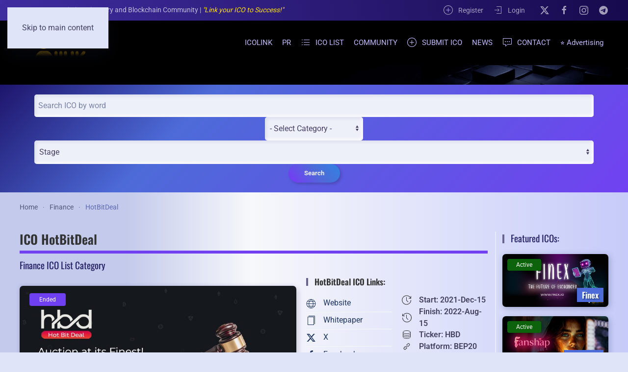

--- FILE ---
content_type: text/html; charset=utf-8
request_url: https://icolink.com/ico-hotbitdeal.html
body_size: 12688
content:
<!DOCTYPE html>
<html prefix="og: https://ogp.me/ns#" lang="en-gb" dir="ltr">
    <head>
        <meta name="viewport" content="width=device-width, initial-scale=1">
        <link rel="icon" href="/images/favicon.png" sizes="any">
                <link rel="apple-touch-icon" href="/images/apple-touch.png">
        <meta charset="utf-8" />
	<base href="https://icolink.com/ico-hotbitdeal.html" />
	<meta name="keywords" content="ico HotBitDeal, HotBitDeal ico, HotBitDeal, ico review, ico details, ICO rating, ico,  ICO video, ico team, ico advisors" />
	<meta name="robots" content="index,follow, max-snippet:-1, max-image-preview:large, max-video-preview:-1" />
	<meta name="msvalidate.01" content="C955B8051A1B04FFEED6301B5471AB83" />
	<meta name="google-site-verification" content="google08b9d11fa2685e93" />
	<meta name="twitter:card" content="summary_large_image" />
	<meta name="twitter:site" content="@ICOLINKcom" />
	<meta name="twitter:creator" content="@ICOLINKcom" />
	<meta name="twitter:url" content="https://icolink.com/ico-hotbitdeal.html" />
	<meta name="twitter:title" content="HotBitDeal ICO - Finance | ICOLINK" />
	<meta name="twitter:description" content="ICO ⭐ HotBitDeal is an Innovative platform of auction and bidding based on the smart contract for cryptocurrency. HotBitDeal will be the world&amp;#039;s first crypto auction platform, with the winner determined by a minimum and unique bid algorithm. HotBitDeal is a growing network of online crypto auctions" />
	<meta name="twitter:image" content="https://icolink.com/images/ICO-LIST/item/2/2893_ico-hotbitdeal_thb.jpg" />
	<meta name="description" content="ICO ⭐ HotBitDeal is an Innovative platform of auction and bidding based on the smart contract for cryptocurrency. HotBitDeal will be the world's first crypto auction platform, with the winner determined by a minimum and unique bid algorithm. HotBitDeal is a growing network of online crypto auctions" />
	
	<title>HotBitDeal ICO - Finance | ICOLINK</title>
	<link href="https://icolink.com/ico-hotbitdeal.html" rel="canonical" />
	<link href="/favicon.ico" rel="shortcut icon" type="image/vnd.microsoft.icon" />
	<link href="https://icolink.com/plugins/system/djclassifiedsyt/assets/css/style.css" rel="stylesheet" />
	<link href="/media/djextensions/magnific/magnific.css" rel="stylesheet" />
	<link href="/components/com_djclassifieds/themes/default/css/style.css" rel="stylesheet" />
	<link href="/components/com_djclassifieds/themes/default/css/responsive.css" rel="stylesheet" />
	<link href="/media/system/css/fields/calendar.css?12a7c6d977a872dc3f26b4842ad22b8b" rel="stylesheet" />
	<link href="/templates/yootheme/css/theme.102.css?1764999554" rel="stylesheet" />
	<script type="application/json" class="joomla-script-options new">{"csrf.token":"b000ea7fcfeced229031a8c5fc74bba2","system.paths":{"root":"","base":""},"joomla.jtext":{"JLIB_FORM_FIELD_INVALID":"Invalid field:&#160"}}</script>
	<script src="https://icolink.com/plugins/system/djclassifiedsyt/assets/js/script.js"></script>
	<script src="/media/jui/js/jquery.min.js?12a7c6d977a872dc3f26b4842ad22b8b"></script>
	<script src="/media/jui/js/jquery-noconflict.js?12a7c6d977a872dc3f26b4842ad22b8b"></script>
	<script src="/media/jui/js/jquery-migrate.min.js?12a7c6d977a872dc3f26b4842ad22b8b"></script>
	<script src="/components/com_djclassifieds/assets/js/script.js?12a7c6d977a872dc3f26b4842ad22b8b" defer></script>
	<script src="/media/djextensions/magnific/magnific.js"></script>
	<script src="/media/system/js/fields/calendar-locales/en.js?12a7c6d977a872dc3f26b4842ad22b8b"></script>
	<script src="/media/system/js/fields/calendar-locales/date/gregorian/date-helper.js?12a7c6d977a872dc3f26b4842ad22b8b"></script>
	<script src="/media/system/js/fields/calendar.js?12a7c6d977a872dc3f26b4842ad22b8b"></script>
	<script src="/media/jui/js/bootstrap.min.js?12a7c6d977a872dc3f26b4842ad22b8b"></script>
	<script src="/media/system/js/core.js?12a7c6d977a872dc3f26b4842ad22b8b"></script>
	<script src="/media/system/js/punycode.js?12a7c6d977a872dc3f26b4842ad22b8b"></script>
	<script src="/media/system/js/validate.js?12a7c6d977a872dc3f26b4842ad22b8b"></script>
	<script src="/plugins/system/yooessentials/modules/element/elements/social_sharing_item/assets/asset.js?2.4.6-0902.1318" defer></script>
	<script src="/templates/yootheme/packages/theme-analytics/app/analytics.min.js?4.5.28" defer></script>
	<script src="/templates/yootheme/vendor/assets/uikit/dist/js/uikit.min.js?4.5.28"></script>
	<script src="/templates/yootheme/vendor/assets/uikit/dist/js/uikit-icons-devstack.min.js?4.5.28"></script>
	<script src="/templates/yootheme/js/theme.js?4.5.28"></script>
	<script>
window.djRootUrl = 'https://icolink.com/';jQuery(function($){ initTooltips(); $("body").on("subform-row-add", initTooltips); function initTooltips (event, container) { container = container || document;$(container).find(".hasTooltip").tooltip({"html": true,"container": "body"});} });jQuery(function($){ $("#modal").modal({"backdrop": true,"keyboard": true,"show": false,"remote": ""}); });
	</script>
	<meta property="og:title" content="HotBitDeal" />
	<meta property="og:description" content="HotBitDeal is an Innovative platform of auction and bidding based on the smart contract for cryptocurrency. HotBitDeal will be the world's first crypto auction" />
	<meta property="og:url" content="https://icolink.com/ico-hotbitdeal.html" />
	<meta property="twitter:card" content="summary" />
	<meta property="twitter:title" content="HotBitDeal" />
	<meta property="twitter:description" content="HotBitDeal is an Innovative platform of auction and bidding based on the smart contract for cryptocurrency. HotBitDeal will be the world's first crypto auction" />
	<meta property="og:image" content="https://icolink.com/images/ICO-LIST/item/2/2893_ico-hotbitdeal_thb.jpg" />
	<meta property="twitter:image" content="https://icolink.com/images/ICO-LIST/item/2/2893_ico-hotbitdeal_thb.jpg" />
	<meta property="og:image:width" content="800" />
	<meta property="og:image:height" content="400" />
	<script data-preview="diff">UIkit.icon.add({"remixicon-logos--medium-fill":"<svg xmlns=\"http:\/\/www.w3.org\/2000\/svg\" viewBox=\"0 0 24 24\" width=\"20\" height=\"20\"><path fill=\"none\" d=\"M0 0h24v24H0z\"\/><path d=\"M4 3h16a1 1 0 011 1v16a1 1 0 01-1 1H4a1 1 0 01-1-1V4a1 1 0 011-1zm13.3 12.94c-.1-.05-.15-.2-.15-.301V8.006c0-.1.05-.25.15-.351l.955-1.105V6.5H14.84l-2.56 6.478L9.366 6.5H5.852v.05l.903 1.256c.201.2.251.502.251.753v5.523c.05.302 0 .653-.15.954L5.5 16.894v.05h3.616v-.05L7.76 15.087c-.15-.302-.201-.603-.15-.954V9.11c.05.1.1.1.15.301l3.414 7.633h.05L14.54 8.76c-.05.3-.05.652-.05.904v5.925c0 .15-.05.25-.15.351l-1.005.954v.05h4.921v-.05l-.954-.954z\"\/><\/svg>","remixicon-finance--bit-coin-fill":"<svg xmlns=\"http:\/\/www.w3.org\/2000\/svg\" viewBox=\"0 0 24 24\" width=\"20\" height=\"20\"><path fill=\"none\" d=\"M0 0h24v24H0z\"\/><path d=\"M12 22C6.477 22 2 17.523 2 12S6.477 2 12 2s10 4.477 10 10-4.477 10-10 10zm-1-6v2h2v-2h1a2.5 2.5 0 002-4 2.5 2.5 0 00-2-4h-1V6h-2v2H8v8h3zm-1-3h4a.5.5 0 110 1h-4v-1zm0-3h4a.5.5 0 110 1h-4v-1z\"\/><\/svg>"})</script>
	<script>UIkit.util.ready(function() {
        UIkit.util.$$('.nofollow a').forEach(function(el) {
                el.setAttribute('rel', 'nofollow');
        })
})
 UIkit.util.ready(function () {
      UIkit.sticky('.tm-toolbar');
      UIkit.sticky('.tm-header', {offset: 42}); // offset should equal the height of the toolbar
  });</script>
	<script data-preview="diff">UIkit.icon.add({"teenyicons-solid--telegram":"<svg fill=\"none\" xmlns=\"http:\/\/www.w3.org\/2000\/svg\" viewBox=\"0 0 15 15\" width=\"20\" height=\"20\"><path d=\"M14.993 1.582a.5.5 0 00-.661-.553l-14 5a.5.5 0 00-.056.918l4 2a.5.5 0 00.501-.031l3.32-2.214L6.11 9.188a.5.5 0 00.113.728l6 4a.5.5 0 00.77-.334l2-12z\" fill=\"#000\"\/><\/svg>"})</script>
	<meta property="fb:app_id" content="1779387489029541"/>
	<meta property="fb:admins" content="100022284668430"/>
	<meta property="og:title" content="HotBitDeal ICO - Finance | ICOLINK"/>
	<meta property="og:type" content="article"/>
	<meta property="og:url" content="https://icolink.com/ico-hotbitdeal.html"/>
	<meta property="og:site_name" content="ICOLINK"/>
	<meta property="og:description" content="ICO ⭐ HotBitDeal is an Innovative platform of auction and bidding based on the smart contract for cryptocurrency. HotBitDeal will be the world&#039;s first crypto auction platform, with the winner determined by a minimum and unique bid algorithm. HotBitDeal is a growing network of online crypto auctions"/>
	<meta property="og:image" content="https://icolink.com/images/ICO-LIST/item/2/2893_ico-hotbitdeal_thb.jpg"/>
	<script>window.yootheme ||= {}; var $theme = yootheme.theme = {"google_analytics":"G-8XZ67PNSM1","google_analytics_anonymize":"","i18n":{"close":{"label":"Close"},"totop":{"label":"Back to top"},"marker":{"label":"Open"},"navbarToggleIcon":{"label":"Open Menu"},"paginationPrevious":{"label":"Previous page"},"paginationNext":{"label":"Next Page"},"searchIcon":{"toggle":"Open Search","submit":"Submit Search"},"slider":{"next":"Next slide","previous":"Previous slide","slideX":"Slide %s","slideLabel":"%s of %s"},"slideshow":{"next":"Next slide","previous":"Previous slide","slideX":"Slide %s","slideLabel":"%s of %s"},"lightboxPanel":{"next":"Next slide","previous":"Previous slide","slideLabel":"%s of %s","close":"Close"}}};</script>
	<!-- Start: Google Structured Data -->
			<link rel="manifest" href="/manifest.json"> <script type="application/ld+json" data-type="gsd"> { "@context": "https://schema.org", "@type": "BreadcrumbList", "itemListElement": [ { "@type": "ListItem", "position": 1, "name": "ICOLINK", "item": "https://icolink.com/" }, { "@type": "ListItem", "position": 2, "name": "Finance", "item": "https://icolink.com/finance-ico-list.html" }, { "@type": "ListItem", "position": 3, "name": "HotBitDeal", "item": "https://icolink.com/ico-hotbitdeal.html" } ] } </script> <script type="application/ld+json" data-type="gsd"> { "@context": "https://schema.org", "@type": "Event", "name": "HotBitDeal", "image": "https://icolink.com/images/ICO-LIST/item/2/2893_ico-hotbitdeal.jpg", "description": "HotBitDeal is an Innovative platform of auction and bidding based on the smart contract for cryptocurrency. HotBitDeal will be the world&#039;s first ...", "url": "https://icolink.com/ico-hotbitdeal.html", "startDate": "2021-12-15T00:00:00+00:00", "endDate": "2022-08-15T00:00:00+00:00", "eventStatus": "https://schema.org/EventScheduled", "eventAttendanceMode": "https://schema.org/OfflineEventAttendanceMode", "offers": { "@type": "Offer", "url": "https://icolink.com/ico-hotbitdeal.html", "availability": "2026-03-18 08:52:32", "validFrom": "2021-12-15T00:00:00+00:00", "priceCurrency": "HBD", "inventoryLevel": { "@context": "https://schema.org", "@type": "QuantitativeValue", "unitText": "Tickets" } }, "location": { "@type": "Place", "name": "HotBitDeal" }, "performer": { "@type": "ICO", "name": "HotBitDeal" }, "organizer": { "@type": "BEP20", "name": "HotBitDeal" } } </script>
			<!-- End: Google Structured Data -->

    </head>
    <body class="">

        <div class="uk-hidden-visually uk-notification uk-notification-top-left uk-width-auto">
            <div class="uk-notification-message">
                <a href="#tm-main" class="uk-link-reset">Skip to main content</a>
            </div>
        </div>

        
        
        <div class="tm-page">

                        


<header class="tm-header-mobile uk-hidden@m tm-header-overlay" uk-inverse="target: .uk-navbar-container" uk-header>


    
        <div class="uk-navbar-container uk-navbar-transparent uk-position-relative uk-position-z-index-high">

            <div class="uk-container uk-container-expand">
                <nav class="uk-navbar" uk-navbar="{&quot;align&quot;:&quot;left&quot;,&quot;container&quot;:&quot;.tm-header-mobile&quot;,&quot;boundary&quot;:&quot;.tm-header-mobile .uk-navbar-container&quot;}">

                    
                                        <div class="uk-navbar-center">

                                                    <a href="https://icolink.com/" aria-label="Back to home" class="uk-logo uk-navbar-item">
    <img alt="ICO LINK LIST" loading="eager" width="70" height="35" style="aspect-ratio: 70 / 35" class="uk-object-cover" src="/images/logo-icolink-small.png"></a>
                        
                        
                    </div>
                    
                                        <div class="uk-navbar-right">

                        
                                                    <a uk-toggle href="#tm-dialog-mobile" class="uk-navbar-toggle">

        
        <div uk-navbar-toggle-icon></div>

        
    </a>
                        
                    </div>
                    
                </nav>
            </div>

        </div>

    



        <div id="tm-dialog-mobile" uk-offcanvas="container: true; overlay: true" mode="slide" flip>
        <div class="uk-offcanvas-bar uk-flex uk-flex-column">

                        <button class="uk-offcanvas-close uk-close-large" type="button" uk-close uk-toggle="cls: uk-close-large; mode: media; media: @s"></button>
            
                        <div class="uk-margin-auto-bottom">
                
<div class="uk-grid uk-child-width-1-1" uk-grid>    <div>
<div class="uk-panel" id="module-tm-4">

    
    <a href="https://icolink.com/" aria-label="Back to home" class="uk-logo">
    <img alt="ICO LINK LIST" loading="eager" width="70" height="35" style="aspect-ratio: 70 / 35" class="uk-object-cover" src="/images/logo-icolink-small.png"></a>
</div>
</div>    <div>
<div class="uk-panel" id="module-menu-dialog-mobile">

    
    
<ul class="uk-nav uk-nav-secondary">
    
	<li class="item-1559"><a href="/">ICOLINK</a></li>
	<li class="item-1408"><a href="/press-releases.html">PR</a></li>
	<li class="item-739 uk-parent"><a href="/ico-list.html"><span class="uk-margin-small-right" uk-icon="icon: list;"></span> ICO LIST</a>
	<ul class="uk-nav-sub">

		<li class="item-2220"><a href="/ico-list.html"><span class="uk-margin-small-right" uk-icon="icon: list;"></span> ICO LiSTING DIRECTORY</a></li>
		<li class="item-2155"><a href="/ico-list/upcoming-ico.html"><span class="uk-margin-small-right" uk-icon="icon: future;"></span> UPCOMING ICO</a></li>
		<li class="item-2157"><a href="/ico-list/ico-private-sales.html"><span class="uk-margin-small-right" uk-icon="icon: future;"></span> PRIVATE COIN SALES</a></li>
		<li class="item-2192"><a href="/ico-list/preico-list.html"><span class="uk-margin-small-right" uk-icon="icon: future;"></span> PRE-ICO</a></li>
		<li class="item-2156"><a href="/ico-list/ongoing-ico-list-1.html"><span class="uk-margin-small-right" uk-icon="icon: clock;"></span> ACTIVE ICO</a></li>
		<li class="item-1452"><a href="/ico-list/ended-ico.html"><span class="uk-margin-small-right" uk-icon="icon: ban;"></span> ENDED ICO</a></li>
		<li class="item-2293"><a href="/top-ongoing-and-upcoming-ico.html"><span class="uk-margin-small-right" uk-icon="icon: star;"></span> TOP Active and Upcoming ICOs</a></li>
		<li class="item-2191"><a href="/ico-list/top-10-ico-listing-websites.html"><span class="uk-margin-small-right" uk-icon="icon: star;"></span> TOP 10 ICO LISTING WEBSITES</a></li>
		<li class="item-2219"><a href="/ico-list/top-100-ico-marketing-agencies.html"><span class="uk-margin-small-right" uk-icon="icon: star;"></span> TOP ICO Marketing Agencies</a></li>
		<li class="item-2158"><a href="/ico-list/listing-sitemap.html"><span class="uk-margin-small-right" uk-icon="icon: album;"></span> Listing Sitemap</a></li></ul></li>
	<li class="item-695 uk-parent"><a href="/ico-community.html">COMMUNITY</a>
	<ul class="uk-nav-sub">

		<li class="item-2086"><a href="/ico-community/login.html" class="log-popup">Login</a></li>
		<li class="item-2087"><a href="/ico-community/register.html" class="reg-popup">Create an account</a></li>
		<li class="item-1056"><a href="/ico-community/terms-and-conditions-2.html">Terms and Conditions</a></li></ul></li>
	<li class="item-806"><a href="/submit-ico-free.html" class="custom-button-ms"><span class="uk-margin-small-right" uk-icon="icon: plus-circle;"></span> SUBMIT ICO</a></li>
	<li class="item-666"><a href="/ico-news.html" title="Crypto Currency NEWS">NEWS</a></li>
	<li class="item-464"><a href="/contact-us.html" class="pwebcontact764_toggler"><span class="uk-margin-small-right" uk-icon="icon: commenting;"></span> CONTACT</a></li>
	<li class="item-1661"><a href="/marketing-packages.html">⭐ Advertising</a></li></ul>

</div>
</div>    <div>
<div class="uk-panel" id="module-1308">

    
    <style class="uk-margin-remove-adjacent">#module-1308\#0 .uk-button-primary{box-shadow: rgb(255 255 255 / 2%) 4px 3px 15px, rgba(60,14,189,0.3) 5px 5px 15px; background-color: #6f40f1; color: #fff; border: 2px solid transparent; background-image: linear-gradient(51deg,#7141f1 50%,#4d6bd8 75%,#3183e2 100%);}#module-1308\#0 .uk-button-small{padding: 0 20px;}#module-1308\#1 .uk-button-primary{box-shadow: rgb(255 255 255 / 2%) 4px 3px 15px, rgba(60,14,189,0.3) 5px 5px 15px; background-color: #6f40f1; color: #fff; border: 2px solid transparent; background-image: linear-gradient(51deg,#7141f1 50%,#4d6bd8 75%,#3183e2 100%);}#module-1308\#1 .uk-button-small{padding: 0 10px;}</style><div class="uk-grid tm-grid-expand uk-child-width-1-1 uk-grid-margin">
<div class="uk-width-1-1">
    
        
            
            
            
                
                    
<div id="module-1308#0" class="uk-margin uk-text-center">
        <div class="uk-flex-middle uk-grid-small uk-child-width-auto uk-flex-center" uk-grid>    
    
                <div class="el-item">
        
        
<a class="el-content uk-button uk-button-primary uk-button-small uk-flex-inline uk-flex-center uk-flex-middle" title="Submit ICO" href="https://icolink.com/submit-ico-free.html" target="_blank">
        <span class="uk-margin-small-right" uk-icon="plus-circle"></span>    
        Submit ICO    
    
</a>


                </div>
        
    
                <div class="el-item">
        
        
<a class="el-content uk-button uk-button-primary uk-button-small uk-flex-inline uk-flex-center uk-flex-middle" title="Log-iN" href="https://icolink.com/ico-community/login.html" target="_blank">
        <span class="uk-margin-small-right" uk-icon="sign-in"></span>    
        Log-iN    
    
</a>


                </div>
        
    
                <div class="el-item">
        
        
<a class="el-content uk-button uk-button-text uk-button-small uk-flex-inline uk-flex-center uk-flex-middle" title="Register" href="https://icolink.com/ico-community/register.html">
        <span class="uk-margin-small-right" uk-icon="users"></span>    
        Register    
    
</a>


                </div>
        
    
        </div>    
</div>
<div class="uk-panel uk-margin uk-text-center">Follow Us:</div>
<div id="module-1308#1" class="uk-margin uk-text-center">
        <div class="uk-flex-middle uk-grid-small uk-child-width-auto uk-flex-center" uk-grid>    
    
                <div class="el-item">
        
        
<a class="el-content uk-button uk-button-primary uk-button-small" title="Twitter" href="https://twitter.com/ICOLINKcom" target="_blank">
        <span uk-icon="twitter"></span>    
    
    
</a>


                </div>
        
    
                <div class="el-item">
        
        
<a class="el-content uk-button uk-button-primary uk-button-small" title="Facebook" href="https://www.facebook.com/icolinkpage/" target="_blank">
        <span uk-icon="facebook"></span>    
    
    
</a>


                </div>
        
    
                <div class="el-item">
        
        
<a class="el-content uk-button uk-button-primary uk-button-small" title="Linkedin" href="https://www.linkedin.com/company/icolink/" target="_blank">
        <span uk-icon="linkedin"></span>    
    
    
</a>


                </div>
        
    
        </div>    
</div>

                
            
        
    
</div></div>
</div>
</div></div>
            </div>
            
            
        </div>
    </div>
    
    
    

</header>


<div class="tm-toolbar tm-toolbar-default uk-visible@m">
    <div class="uk-container uk-flex uk-flex-middle uk-container-large">

                <div>
            <div class="uk-grid-medium uk-child-width-auto uk-flex-middle" uk-grid="margin: uk-margin-small-top">

                                <div>
<div class="uk-panel" id="module-1217">

    
    
<div class="uk-margin-remove-last-child custom" >ICOLINK - ICO Listing Directory and Blockchain Community | <em style="color: #ffe10a;">"Link your ICO to Success!"</em></div>

</div>
</div>
                
                
            </div>
        </div>
        
                <div class="uk-margin-auto-left">
            <div class="uk-grid-medium uk-child-width-auto uk-flex-middle" uk-grid="margin: uk-margin-small-top">
                <div>
<div class="uk-panel" id="module-1389">

    
    <div class="uk-grid tm-grid-expand uk-child-width-1-1 uk-grid-margin">
<div class="uk-width-1-1">
    
        
            
            
            
                
                    
<div class="uk-panel">
    
    
<ul class="uk-subnav" uk-dropnav="{&quot;boundary&quot;:&quot;false&quot;,&quot;container&quot;:&quot;body&quot;}">
    
	<li class="item-3978"><a href="/ico-community/register.html"><span class="uk-margin-small-right" uk-icon="icon: plus-circle;"></span> Register</a></li>
	<li class="item-4051"><a href="/ico-community/login.html"><span class="uk-margin-small-right" uk-icon="icon: sign-in;"></span> Login</a></li></ul>

</div>
                
            
        
    
</div></div>
</div>
</div><div>
<div class="uk-panel" id="module-tm-5">

    
    <ul class="uk-grid uk-flex-inline uk-flex-middle uk-flex-nowrap">                    <li><a href="https://twitter.com/ICOLINKcom" class="uk-preserve-width uk-icon-link" rel="noreferrer" target="_blank" aria-label="X"><span uk-icon="icon: x; width: 20; height: 20;"></span></a></li>
                    <li><a href="https://www.facebook.com/icolinkpage/" class="uk-preserve-width uk-icon-link" rel="noreferrer" target="_blank" aria-label="Facebook"><span uk-icon="icon: facebook; width: 20; height: 20;"></span></a></li>
                    <li><a href="https://www.instagram.com/icolink_com/" class="uk-preserve-width uk-icon-link" rel="noreferrer" target="_blank" aria-label="Instagram"><span uk-icon="icon: instagram; width: 20; height: 20;"></span></a></li>
                    <li><a href="https://t.me/icolink" class="uk-preserve-width uk-icon-link" rel="noreferrer" target="_blank" aria-label="Telegram"><span uk-icon="icon: telegram; width: 20; height: 20;"></span></a></li>
            </ul>
</div>
</div>
            </div>
        </div>
        
    </div>
</div>

<header class="tm-header uk-visible@m">



    
        <div class="uk-navbar-container">

            <div class="uk-container">
                <nav class="uk-navbar" uk-navbar="{&quot;align&quot;:&quot;left&quot;,&quot;container&quot;:&quot;.tm-header&quot;,&quot;boundary&quot;:&quot;.tm-header .uk-navbar-container&quot;}">

                                        <div class="uk-navbar-left ">

                                                    <a href="https://icolink.com/" aria-label="Back to home" class="uk-logo uk-navbar-item">
    <img alt="ICO LINK LIST" loading="eager" width="140" height="70" style="aspect-ratio: 140 / 70" class="uk-object-cover" src="/images/ico-listing-logo.gif"><img class="uk-logo-inverse uk-object-cover" alt="ICO LINK LIST" loading="eager" width="140" height="70" style="aspect-ratio: 140 / 70" src="/images/ico-listing-logo.gif"></a>
                        
                        
                        
                    </div>
                    
                    
                                        <div class="uk-navbar-right">

                                                    
<ul class="uk-navbar-nav">
    
	<li class="item-1559"><a href="/">ICOLINK</a></li>
	<li class="item-1408"><a href="/press-releases.html">PR</a></li>
	<li class="item-739 uk-parent"><a href="/ico-list.html" class="uk-preserve-width"><span class="uk-margin-small-right" uk-icon="icon: list;"></span> ICO LIST</a>
	<div class="uk-drop uk-navbar-dropdown uk-navbar-dropdown-width-2" pos="bottom-center"><div class="uk-drop-grid uk-child-width-1-2" uk-grid><div><ul class="uk-nav uk-navbar-dropdown-nav">

		<li class="item-2220"><a href="/ico-list.html" class="uk-preserve-width"><span class="uk-margin-small-right" uk-icon="icon: list;"></span> ICO LiSTING DIRECTORY</a></li>
		<li class="item-2155"><a href="/ico-list/upcoming-ico.html" class="uk-preserve-width"><span class="uk-margin-small-right" uk-icon="icon: future;"></span> UPCOMING ICO</a></li>
		<li class="item-2157"><a href="/ico-list/ico-private-sales.html" class="uk-preserve-width"><span class="uk-margin-small-right" uk-icon="icon: future;"></span> PRIVATE COIN SALES</a></li>
		<li class="item-2192"><a href="/ico-list/preico-list.html" class="uk-preserve-width"><span class="uk-margin-small-right" uk-icon="icon: future;"></span> PRE-ICO</a></li>
		<li class="item-2156"><a href="/ico-list/ongoing-ico-list-1.html" class="uk-preserve-width"><span class="uk-margin-small-right" uk-icon="icon: clock;"></span> ACTIVE ICO</a></li></ul></div><div><ul class="uk-nav uk-navbar-dropdown-nav">

		<li class="item-1452"><a href="/ico-list/ended-ico.html" class="uk-preserve-width"><span class="uk-margin-small-right" uk-icon="icon: ban;"></span> ENDED ICO</a></li>
		<li class="item-2293"><a href="/top-ongoing-and-upcoming-ico.html" class="uk-preserve-width"><span class="uk-margin-small-right" uk-icon="icon: star;"></span> TOP Active and Upcoming ICOs</a></li>
		<li class="item-2191"><a href="/ico-list/top-10-ico-listing-websites.html" class="uk-preserve-width"><span class="uk-margin-small-right" uk-icon="icon: star;"></span> TOP 10 ICO LISTING WEBSITES</a></li>
		<li class="item-2219"><a href="/ico-list/top-100-ico-marketing-agencies.html" class="uk-preserve-width"><span class="uk-margin-small-right" uk-icon="icon: star;"></span> TOP ICO Marketing Agencies</a></li>
		<li class="item-2158"><a href="/ico-list/listing-sitemap.html" class="uk-preserve-width"><span class="uk-margin-small-right" uk-icon="icon: album;"></span> Listing Sitemap</a></li></ul></div></div></div></li>
	<li class="item-695 uk-parent"><a href="/ico-community.html">COMMUNITY</a>
	<div class="uk-drop uk-navbar-dropdown uk-navbar-dropdown-width-2" pos="bottom-center"><div class="uk-drop-grid uk-child-width-1-2" uk-grid><div><ul class="uk-nav uk-navbar-dropdown-nav">

		<li class="item-2086"><a href="/ico-community/login.html" class="log-popup">Login</a></li>
		<li class="item-2087"><a href="/ico-community/register.html" class="reg-popup">Create an account</a></li></ul></div><div><ul class="uk-nav uk-navbar-dropdown-nav">

		<li class="item-1056"><a href="/ico-community/terms-and-conditions-2.html">Terms and Conditions</a></li></ul></div></div></div></li>
	<li class="item-806"><a href="/submit-ico-free.html" class="custom-button-ms uk-preserve-width"><span class="uk-margin-small-right" uk-icon="icon: plus-circle;"></span> SUBMIT ICO</a></li>
	<li class="item-666"><a href="/ico-news.html" title="Crypto Currency NEWS">NEWS</a></li>
	<li class="item-464"><a href="/contact-us.html" class="pwebcontact764_toggler uk-preserve-width"><span class="uk-margin-small-right" uk-icon="icon: commenting;"></span> CONTACT</a></li>
	<li class="item-1661"><a href="/marketing-packages.html">⭐ Advertising</a></li></ul>

                        
                                                    
                        
                    </div>
                    
                </nav>
            </div>

        </div>

    






        <div id="tm-dialog" uk-offcanvas="container: true" mode="slide" flip>
        <div class="uk-offcanvas-bar uk-flex uk-flex-column">

            <button class="uk-offcanvas-close uk-close-large" type="button" uk-close uk-toggle="cls: uk-close-large; mode: media; media: @s"></button>

                        <div class="uk-margin-auto-bottom tm-height-expand">
                
<div class="uk-panel" id="module-tm-3">

    
    <a href="https://icolink.com/" aria-label="Back to home" class="uk-logo">
    <img alt="ICO LINK LIST" loading="eager" width="70" height="35" style="aspect-ratio: 70 / 35" class="uk-object-cover" src="/images/logo-icolink-small.png"></a>
</div>

            </div>
            
            
        </div>
    </div>
    
    
    


</header>

            
            
<div class="tm-top uk-section-secondary">

        <div data-src="/images/ico-link-list-bg-blue-right.jpg" data-srcset="/images/ico-link-list-bg-blue-right.jpg 1920w" data-sizes="(max-aspect-ratio: 1920/130) 1477vh" data-sources="[]" uk-img class="uk-background-norepeat uk-background-cover uk-background-center-center uk-background-image@m uk-section">
    
        
        
        
            
                
<div class="uk-panel uk-text-center" id="module-1145">

    
    <div class="bannergroup">


</div>

</div>

            
        
        </div>
    
</div>
<div id="module-1210" class="builder"><!-- Builder #module-1210 --><style class="uk-margin-remove-adjacent">background: #000;</style>
<div id="module-1210#0" class="uk-section-primary uk-preserve-color uk-section" uk-scrollspy="target: [uk-scrollspy-class]; cls: uk-animation-slide-right-medium; delay: false;">
    
        
        
        
            
                                <div class="uk-container uk-container-small">                
                    <div class="uk-grid tm-grid-expand uk-child-width-1-1 uk-grid-margin">
<div class="uk-width-1-1">
    
        
            
            
            
                
                    
<div class="uk-panel uk-margin-remove-vertical uk-text-center" uk-scrollspy-class>
    
    <div id="mod_djcf_search1220" class="dj_cf_search dj_cf_search_onerow">
	<form action="/ico-list.html" method="get" name="form_search1220" id="form_search1220">
		<input type="hidden" name="task" value="parsesearch" />
		<input type="hidden" name="mod_id" value="1220" />
				<input type="hidden" name="option" value="com_djclassifieds" />
					<input type="hidden" name="view" value="items" />
				<input type="hidden" name="se" value="1" />
		<input type="hidden" name="Itemid" value="739" />
		<input type="hidden" name="reset" />
		<div class="search_row1">
					<div class="search_word djcf_se_row"> 	
								<input type="text" id="input_search1220" size="12" name="search" class="uk-search-input" value="" placeholder="Search ICO by word" />
			</div>
											<div class="search_cats djcf_se_row">
		  
			<select aria-label="Category" class="inputbox" id="se1220_cat_0" name="se_cats[]" onchange="se1220_getFields(this.value);"><option value="">- Select Category -</option><option value="1">Art and Music</option><option value="5">Content Management</option><option value="3">Commerce and Advertising</option><option value="27">Commodities</option><option value="12">Compliance and Security</option><option value="28">Communications</option><option value="8">Data Analytics</option><option value="29">Data Storage</option><option value="33">Education</option><option value="10">Energy and Utilities</option><option value="22">Events and Entertainment</option><option value="15">Finance</option><option value="7">Gambling and Betting</option><option value="6">Governance</option><option value="13">Gaming and VR</option><option value="19">Healthcare</option><option value="17">Identity and Reputation</option><option value="20">Infrastructure</option><option value="18">Legal</option><option value="26">Machine Learning and AI</option><option value="9">Mining</option><option value="16">Payments</option><option value="24">Privacy and Security</option><option value="23">Real Estate</option><option value="21">Recruitment</option><option value="31">Smart Contracts</option><option value="4">Social Network</option><option value="2">Supply and Logistics</option><option value="14">Trading and Investing</option><option value="25">Transport</option><option value="30">Travel and Tourism</option><option value="34">Promotion Featured ICO</option></select>				<script>

					function se1220_new_cat(parent, a_parent, c_path)
					{
						document.getElementById('se1220_after_cat_'+parent).innerHTML = '<div style="text-align:center;"><img src="https://icolink.com/components/com_djclassifieds/assets/images/loading.gif" alt="..." /></div>';

						var ajax_data = {
							'option': 'com_djclassifieds',
							'view': 'item',
							'task': 'getCategorySelect',
							'cat_id': a_parent,
							'mod_id': 1220,
							'ord': 'ord'
						};

						jQuery.ajax({
							url: '/',
							type: 'post',
							data: ajax_data
						}).done(function (response, textStatus, jqXHR){
							if(textStatus == 'success'){	
								document.getElementById('se1220_after_cat_'+parent).innerHTML = response;
								document.getElementById('se1220_cat_'+parent).value = a_parent;
								if(c_path.length){
									var first_path = c_path[0].split(',');												
									c_path.shift();
									se1220_new_cat(first_path[0],first_path[1],c_path);												
								}
								jQuery(document).trigger('djclassifieds.loaded', {context: 'module.search', client: 'site', ajax_data: ajax_data});
							}
						});
					}			
					
				</script>

			</div>

		
					<script>
				function se1220_getFields(cat_id, group_id){}
			</script>
		
									<div class="search_type djcf_se_row">
					 				
					<select  aria-label="Type" name="se_type_id" class="uk-select" >
						<option value="">Stage</option>
						<option value="1">Upcoming</option>
<option value="2">Active</option>
<option value="5">Ended</option>
<option value="7">PreICO</option>
<option value="9">Private Sale</option>
					</select>
				</div>
												<div class="search_buttons">										
				<button type="submit" class="el-content uk-button uk-button-primary uk-flex-inline uk-flex-center uk-flex-middle">Search</button>		
							</div>
		</div>
		<div class="search_row2" style="display: none;">
			<div id="search1220_ex_fields" class="search_ex_fields"></div>
					</div>
			</form>

	<div style="clear:both"></div>
</div>

	<script>
		jQuery(function(){
										
						
		});
	</script>

	
	

<style>
	.search_ex_fields .djseform_field .field-calendar{
		display: inline-block;
	}
	.search_ex_fields .djseform_field .field-calendar input.djsecal{
		width: 75px;
	}
</style>
</div>
                
            
        
    
</div></div>
                                </div>                
            
        
    
</div></div>

            <main id="tm-main" >

                
                <div id="system-message-container" data-messages="[]">
</div>

                <!-- Builder #template-ZdG-DcFl --><style class="uk-margin-remove-adjacent">#template-ZdG-DcFl\#0 .bt_upcoming, #template-ZdG-DcFl\#0 .bt_active, #template-ZdG-DcFl\#0 .bt_preico, #template-ZdG-DcFl\#0 .bt_finished, #template-ZdG-DcFl\#0 .bt_private{border-radius: 4px; padding: 4px 20px; margin: 0; color: #fff; font-size: 12px; position: absolute; top: 15px; left: 20px;}#template-ZdG-DcFl\#0 .uk-box-shadow-large{box-shadow: -3px -3px 5px rgb(127 124 197 / 10%), 4px 4px 12px rgba(57, 65, 124, 0.2);}#template-ZdG-DcFl\#1 .uk-icon{color: #1e355f;}#template-ZdG-DcFl\#2 .uk-link, #template-ZdG-DcFl\#2 a{color: #1e355f; text-decoration: none; cursor: pointer;}#template-ZdG-DcFl\#3{font-size: 14px;}#template-ZdG-DcFl\#4 .uk-input, #template-ZdG-DcFl\#4 .uk-select, #template-ZdG-DcFl\#4 .uk-textarea, #template-ZdG-DcFl\#4 .uneditable-input:not([class*=uk-]), #template-ZdG-DcFl\#4 input[type=color]:not([class*=uk-]), #template-ZdG-DcFl\#4 input[type=date]:not([class*=uk-]), #template-ZdG-DcFl\#4 input[type=datetime-local]:not([class*=uk-]), #template-ZdG-DcFl\#4 input[type=datetime]:not([class*=uk-]), #template-ZdG-DcFl\#4 input[type=email]:not([class*=uk-]), #template-ZdG-DcFl\#4 input[type=month]:not([class*=uk-]), #template-ZdG-DcFl\#4 input[type=number]:not([class*=uk-]), #template-ZdG-DcFl\#4 input[type=password]:not([class*=uk-]), #template-ZdG-DcFl\#4 input[type=search]:not([class*=uk-]), #template-ZdG-DcFl\#4 input[type=tel]:not([class*=uk-]), #template-ZdG-DcFl\#4 input[type=text]:not([class*=uk-]), #template-ZdG-DcFl\#4 input[type=time]:not([class*=uk-]), #template-ZdG-DcFl\#4 input[type=url]:not([class*=uk-]), #template-ZdG-DcFl\#4 input[type=week]:not([class*=uk-]), #template-ZdG-DcFl\#4 select:not([class*=uk-]), #template-ZdG-DcFl\#4 textarea:not([class*=uk-]){max-width: 100%; width: 100%; border: 0 none; padding: 0 15px; background: #f1f3f9; color: #444164; transition: .2s ease-in-out; transition-property: color, background-color, border-color, box-shadow; border-radius: 7px; box-shadow: inset 3px 3px 6px rgba(57, 65, 124, .1), inset -3px -3px 6px #fff; min-height: 40px;}#template-ZdG-DcFl\#5 .uk-input, #template-ZdG-DcFl\#5 .uk-select, #template-ZdG-DcFl\#5 .uk-textarea, #template-ZdG-DcFl\#5 .uneditable-input:not([class*=uk-]), #template-ZdG-DcFl\#5 input[type=color]:not([class*=uk-]), #template-ZdG-DcFl\#5 input[type=date]:not([class*=uk-]), #template-ZdG-DcFl\#5 input[type=datetime-local]:not([class*=uk-]), #template-ZdG-DcFl\#5 input[type=datetime]:not([class*=uk-]), #template-ZdG-DcFl\#5 input[type=email]:not([class*=uk-]), #template-ZdG-DcFl\#5 input[type=month]:not([class*=uk-]), #template-ZdG-DcFl\#5 input[type=number]:not([class*=uk-]), #template-ZdG-DcFl\#5 input[type=password]:not([class*=uk-]), #template-ZdG-DcFl\#5 input[type=search]:not([class*=uk-]), #template-ZdG-DcFl\#5 input[type=tel]:not([class*=uk-]), #template-ZdG-DcFl\#5 input[type=text]:not([class*=uk-]), #template-ZdG-DcFl\#5 input[type=time]:not([class*=uk-]), #template-ZdG-DcFl\#5 input[type=url]:not([class*=uk-]), #template-ZdG-DcFl\#5 input[type=week]:not([class*=uk-]), #template-ZdG-DcFl\#5 select:not([class*=uk-]), #template-ZdG-DcFl\#5 textarea:not([class*=uk-]){max-width: 100%; width: 100%; border: 0 none; padding: 0 15px; background: #f1f3f9; color: #444164; transition: .2s ease-in-out; transition-property: color, background-color, border-color, box-shadow; border-radius: 7px; box-shadow: inset 3px 3px 6px rgba(57, 65, 124, .1), inset -3px -3px 6px #fff; min-height: 40px;}#template-ZdG-DcFl\#6 .uk-button, #template-ZdG-DcFl\#6 .btn{color: #fff; font-size: 13px; line-height: 30px; background: #7141f1;}#template-ZdG-DcFl\#6 .uk-card-default{background-color: #f1f3f9; color: #181818; padding: 5px 15px; border-radius: 5px; box-shadow: -3px -3px 5px rgb(191 190 223 / 10%), 4px 4px 12px rgb(118 125 181 / 20%);}#template-ZdG-DcFl\#7 img{width: 100%; height: auto; box-sizing: border-box; border-radius: 7px; box-shadow: 5px 5px 5px 0 rgba(27, 28, 76, .19);}#template-ZdG-DcFl\#8 .uk-button-text{padding: 0; line-height: 1.2; background: 0 0; color: #181818; position: relative; padding-right: 25px; border-radius: 0;}#template-ZdG-DcFl\#9 .uk-card-default{--uk-inverse: dark; background-color: #F1F3F9; color: #181818;}#template-ZdG-DcFl\#10 .bt_upcoming, #template-ZdG-DcFl\#10 .bt_active, #template-ZdG-DcFl\#10 .bt_preico, #template-ZdG-DcFl\#10 .bt_finished, #template-ZdG-DcFl\#10 .bt_private{border-radius: 4px; padding: 3px 18px; margin: 0; color: #fff; font-size: 12px; position: absolute; top: 10px; left: 10px;}#template-ZdG-DcFl\#10 .el-title{position: absolute; bottom: 10px; right: 10px; text-shadow: 2px 2px 2px #192e63b3; background-color: #4d6bd9; padding: 3px 10px; color: #fff; font-size: 17px;}#template-ZdG-DcFl\#11 .uk-heading-divider{padding-bottom: calc(5px + 0.1em); border-bottom: 6px solid #7141f1; box-shadow: none;}#template-ZdG-DcFl\#12 .bt_upcoming, #template-ZdG-DcFl\#12 .bt_active, #template-ZdG-DcFl\#12 .bt_preico, #template-ZdG-DcFl\#12 .bt_finished, #template-ZdG-DcFl\#12 .bt_private{border-radius: 4px; padding: 3px 18px; margin: 0; color: #fff; font-size: 12px; position: absolute; top: 10px; left: 10px;}#template-ZdG-DcFl\#12 .el-title{position: absolute; bottom: 10px; right: 10px; text-shadow: 2px 2px 2px #192e63b3; background-color: #4d6bd9; padding: 3px 10px; color: #fff; font-size: 17px;}#template-ZdG-DcFl\#12 .el-image{min-width: 100%;}#template-ZdG-DcFl\#13 .uk-card-default{background-color: #f1f3f9; color: #181818;}#template-ZdG-DcFl\#13 .p_special::after{content: url(/images/star-badge.png); padding: 3px 0 0 3px; position: absolute; border-radius: 9px 0 50px 0; top: -4px; left: -4px;}#template-ZdG-DcFl\#13 .p_bg{background: #fff; background-image: linear-gradient(180deg,#c3caeb 20%,#f7f8fb 40%,#c6cbf9 100%);}#template-ZdG-DcFl\#13 .p_bg .uk-text-meta{color: #222; font-weight: 400; font-size: 16px;}#template-ZdG-DcFl\#13 .p_border{border: 5px solid #7141f1; border-radius: 12px;}</style>
<div class="uk-section-muted uk-preserve-color uk-section">
    
        
        
        
            
                                <div class="uk-container uk-container-xlarge">                
                    <div class="uk-grid tm-grid-expand uk-child-width-1-1 uk-grid-margin">
<div class="uk-width-1-1">
    
        
            
            
            
                
                    

<nav aria-label="Breadcrumb">
    <ul class="uk-breadcrumb uk-margin-remove-bottom" vocab="https://schema.org/" typeof="BreadcrumbList">
    
            <li property="itemListElement" typeof="ListItem">            <a href="/" property="item" typeof="WebPage"><span property="name">Home</span></a>
            <meta property="position" content="1">
            </li>    
            <li property="itemListElement" typeof="ListItem">            <a href="/finance-ico-list.html" property="item" typeof="WebPage"><span property="name">Finance</span></a>
            <meta property="position" content="2">
            </li>    
            <li property="itemListElement" typeof="ListItem">            <span property="name" aria-current="page">HotBitDeal</span>            <meta property="position" content="3">
            </li>    
    </ul>
</nav>

                
            
        
    
</div></div>
                                </div>                
            
        
    
</div>
<div id="template-ZdG-DcFl#13" class="uk-section-muted uk-section" uk-scrollspy="target: [uk-scrollspy-class]; cls: uk-animation-fade; delay: 50;">
    
        
        
        
            
                                <div class="uk-container uk-container-xlarge">                
                    <div class="uk-grid tm-grid-expand uk-grid-small uk-grid-divider uk-margin" uk-grid>
<div class="uk-grid-item-match uk-flex-middle uk-width-4-5@m" id="template-ZdG-DcFl#11">
    
        
            
            
                        <div class="uk-panel uk-width-1-1">            
                
                    
<h1 class="uk-h2 uk-heading-divider uk-text-emphasis uk-margin-small uk-margin-remove-bottom" uk-scrollspy-class="uk-animation-slide-left-medium">        ICO HotBitDeal    </h1>
<div class="uk-h3 uk-margin-small" uk-scrollspy-class>        <a class="el-link uk-link-reset" href="/finance-ico-list.html">Finance ICO List Category</a>    </div><div class="uk-panel uk-margin uk-margin-remove-top"><div class="uk-grid tm-grid-expand uk-grid-margin" uk-grid>
<div class="uk-grid-item-match uk-width-1-1@s uk-width-3-5@m">
    
        
            
            
                        <div class="uk-panel uk-width-1-1">            
                
                    <div class="uk-panel uk-position-absolute uk-width-1-1" style="left: 10px; top: 20px;" uk-scrollspy-class><span class="type_label bt_finished">Ended</span></div>
<div id="template-ZdG-DcFl#0" class="uk-margin uk-width-xlarge uk-margin-auto">
    <div class="uk-child-width-1-1 uk-grid-match" uk-grid>        <div>
<div class="el-item uk-panel uk-margin-remove-first-child">
    
                <img src="https://icolink.com/images/ICO-LIST/item/2/2893_ico-hotbitdeal_thb.jpg" width="1200" height="600" class="el-image uk-border-rounded uk-box-shadow-large uk-object-cover" alt="ICO HotBitDeal image" loading="eager" style="aspect-ratio: 1200 / 600;">        
                    









    <div uk-grid>

        
        <div class="uk-width-auto">
            
            
            
                                                    <span class="type_label bt_finished">Ended</span>                    </div>
            </div>


    


        
        
    
</div></div>
        </div>

</div>
<div class="uk-panel uk-margin" uk-scrollspy-class><div class="uk-grid tm-grid-expand uk-grid-margin" uk-grid>
<div class="uk-width-1-3@m">
    
        
            
            
            
                
                    
<div class="uk-h5 uk-heading-bullet uk-font-primary" uk-scrollspy-class>        Share this ICO in Social Media:    </div>
                
            
        
    
</div>
<div class="uk-width-2-3@m">
    
        
            
            
            
                
                    
<div id="template-ZdG-DcFl#1" class="nofollow uk-margin-small uk-margin-remove-bottom" uk-scrollspy-class>    <ul class="uk-child-width-auto uk-grid-column-small uk-flex-inline uk-flex-middle" uk-grid>
            <li class="el-item">
<a class="el-link" href="https://x.com/intent/post?url=https%3A%2F%2Ficolink.com%2Fico-hotbitdeal.html&amp;text=" title="Twitter" rel="noreferrer" target="_blank"><span uk-icon="icon: x; width: 20; height: 20;"></span></a></li>
            <li class="el-item">
<a class="el-link" href="https://www.facebook.com/sharer/sharer.php?u=https%3A%2F%2Ficolink.com%2Fico-hotbitdeal.html" title="Facebook" rel="noreferrer" target="_blank"><span uk-icon="icon: facebook; width: 20; height: 20;"></span></a></li>
            <li class="el-item">
<a class="el-link" href="https://t.me/share/url?url=https%3A%2F%2Ficolink.com%2Fico-hotbitdeal.html&amp;text=" title="Telegram" rel="noreferrer" target="_blank"><span uk-icon="icon: telegram; width: 20; height: 20;"></span></a></li>
            <li class="el-item">
<a class="el-link" href="https://www.linkedin.com/sharing/share-offsite/?url=https%3A%2F%2Ficolink.com%2Fico-hotbitdeal.html" title="LinkedIn" rel="noreferrer" target="_blank"><span uk-icon="icon: linkedin; width: 20; height: 20;"></span></a></li>
            <li class="el-item">
<a class="el-link" href="https://api.whatsapp.com/send?text=https%3A%2F%2Ficolink.com%2Fico-hotbitdeal.html" title="WhatsApp" rel="noreferrer" target="_blank"><span uk-icon="icon: whatsapp; width: 20; height: 20;"></span></a></li>
            <li class="el-item">
<a class="el-link" href="http://pinterest.com/pin/create/button/?url=https%3A%2F%2Ficolink.com%2Fico-hotbitdeal.html" title="Pinterest" rel="noreferrer" target="_blank"><span uk-icon="icon: pinterest; width: 20; height: 20;"></span></a></li>
            <li class="el-item">
<a class="el-link" href="https://www.xing.com/spi/shares/new?url=https%3A%2F%2Ficolink.com%2Fico-hotbitdeal.html" title="Xing" aria-label="Xing" rel="noreferrer" target="_blank"><span uk-icon="icon: xing; width: 20; height: 20;"></span></a></li>
            <li class="el-item">
<a class="el-link" href="mailto:?subject=MOTORWATT%20MARKETPLACE" title="Mail" aria-label="Mail" rel="noreferrer"><span uk-icon="icon: mail; width: 20; height: 20;"></span></a></li>
    
    </ul></div>
                
            
        
    
</div></div></div>
                
                        </div>            
        
    
</div>
<div class="uk-grid-item-match uk-flex-middle uk-width-1-2@s uk-width-1-5@m" id="template-ZdG-DcFl#2">
    
        
            
            
                        <div class="uk-panel uk-width-1-1">            
                
                    
<h2 class="uk-h5 uk-heading-bullet uk-font-primary" uk-scrollspy-class>        HotBitDeal ICO Links:    </h2>
<ul class="uk-list uk-list-divider nofollow" uk-scrollspy-class>
    
    
                <li class="el-item">            
        <a href="http://hotbitdeal.com/" target="_blank" class="uk-link-toggle">    
        <div class="uk-grid uk-grid-small uk-child-width-expand uk-flex-nowrap uk-flex-middle">            <div class="uk-width-auto uk-link"><span class="el-image" uk-icon="icon: world;"></span></div>            <div>
                <div class="el-content uk-panel"><span class="uk-link uk-margin-remove-last-child">Website</span></div>            </div>
        </div>
        </a>    
        </li>                <li class="el-item">            
        <a href="http://hotbitdeal.com/images/whitepaper.pdf" target="_blank" class="uk-link-toggle">    
        <div class="uk-grid uk-grid-small uk-child-width-expand uk-flex-nowrap uk-flex-middle">            <div class="uk-width-auto uk-link"><span class="el-image" uk-icon="icon: copy;"></span></div>            <div>
                <div class="el-content uk-panel"><span class="uk-link uk-margin-remove-last-child">Whitepaper</span></div>            </div>
        </div>
        </a>    
        </li>                <li class="el-item">            
        <a href="https://twitter.com/dealhotbit" target="_blank" class="uk-link-toggle">    
        <div class="uk-grid uk-grid-small uk-child-width-expand uk-flex-nowrap uk-flex-middle">            <div class="uk-width-auto uk-link"><span class="el-image" uk-icon="icon: x;"></span></div>            <div>
                <div class="el-content uk-panel"><span class="uk-link uk-margin-remove-last-child">X</span></div>            </div>
        </div>
        </a>    
        </li>                <li class="el-item">            
        <a href="https://www.facebook.com/people/Hotbitdeal-Hbd/100054025295896/" target="_blank" class="uk-link-toggle">    
        <div class="uk-grid uk-grid-small uk-child-width-expand uk-flex-nowrap uk-flex-middle">            <div class="uk-width-auto uk-link"><span class="el-image" uk-icon="icon: facebook;"></span></div>            <div>
                <div class="el-content uk-panel"><span class="uk-link uk-margin-remove-last-child">Facebook</span></div>            </div>
        </div>
        </a>    
        </li>                <li class="el-item">            
        <a href="https://t.me/hotbitdeal" target="_blank" class="uk-link-toggle">    
        <div class="uk-grid uk-grid-small uk-child-width-expand uk-flex-nowrap uk-flex-middle">            <div class="uk-width-auto uk-link"><span class="el-image" uk-icon="icon: telegram;"></span></div>            <div>
                <div class="el-content uk-panel"><span class="uk-link uk-margin-remove-last-child">Telegram</span></div>            </div>
        </div>
        </a>    
        </li>                <li class="el-item">            
        <a href="https://medium.com/@hotbitdeal" target="_blank" class="uk-link-toggle">    
        <div class="uk-grid uk-grid-small uk-child-width-expand uk-flex-nowrap uk-flex-middle">            <div class="uk-width-auto uk-link"><span class="el-image" uk-icon="icon: remixicon-logos--medium-fill;"></span></div>            <div>
                <div class="el-content uk-panel"><span class="uk-link uk-margin-remove-last-child">Medium</span></div>            </div>
        </div>
        </a>    
        </li>                <li class="el-item">            
        <a href="https://www.youtube.com/channel/UC30k-22JPmK9PjEDzpN7V_g" target="_blank" class="uk-link-toggle">    
        <div class="uk-grid uk-grid-small uk-child-width-expand uk-flex-nowrap uk-flex-middle">            <div class="uk-width-auto uk-link"><span class="el-image" uk-icon="icon: youtube;"></span></div>            <div>
                <div class="el-content uk-panel"><span class="uk-link uk-margin-remove-last-child">Youtube</span></div>            </div>
        </div>
        </a>    
        </li>                <li class="el-item">            
        <a href="https://www.instagram.com/hotbitdeal/" target="_blank" class="uk-link-toggle">    
        <div class="uk-grid uk-grid-small uk-child-width-expand uk-flex-nowrap uk-flex-middle">            <div class="uk-width-auto uk-link"><span class="el-image" uk-icon="icon: instagram;"></span></div>            <div>
                <div class="el-content uk-panel"><span class="uk-link uk-margin-remove-last-child">Instagram</span></div>            </div>
        </div>
        </a>    
        </li>                <li class="el-item">            
        <a href="https://www.reddit.com/r/hotbitdeal/" target="_blank" class="uk-link-toggle">    
        <div class="uk-grid uk-grid-small uk-child-width-expand uk-flex-nowrap uk-flex-middle">            <div class="uk-width-auto uk-link"><span class="el-image" uk-icon="icon: reddit;"></span></div>            <div>
                <div class="el-content uk-panel"><span class="uk-link uk-margin-remove-last-child">Reddit</span></div>            </div>
        </div>
        </a>    
        </li>                <li class="el-item">            
        <a href="https://bitcointalk.org/index.php?action=profile;u=3422124;sa=forumProfile" target="_blank" class="uk-link-toggle">    
        <div class="uk-grid uk-grid-small uk-child-width-expand uk-flex-nowrap uk-flex-middle">            <div class="uk-width-auto uk-link"><span class="el-image" uk-icon="icon: remixicon-finance--bit-coin-fill;"></span></div>            <div>
                <div class="el-content uk-panel"><span class="uk-link uk-margin-remove-last-child">Bitcointalk</span></div>            </div>
        </div>
        </a>    
        </li>        
    
    
</ul>
                
                        </div>            
        
    
</div>
<div class="uk-grid-item-match uk-flex-middle uk-width-1-2@s uk-width-1-5@m" id="template-ZdG-DcFl#6">
    
        
            
            
                        <div class="uk-panel uk-width-1-1">            
                
                    
<ul class="uk-list uk-list-collapse nofollow uk-margin" uk-scrollspy-class>
    
    
                <li class="el-item">            
    
        <div class="uk-grid uk-grid-small uk-child-width-expand uk-flex-nowrap uk-flex-middle">            <div class="uk-width-auto"><span class="el-image uk-text-emphasis" uk-icon="icon: future; width: 20; height: 20;"></span></div>            <div>
                <div class="el-content uk-panel uk-text-bold">Start: 2021-Dec-15</div>            </div>
        </div>
    
        </li>                <li class="el-item">            
    
        <div class="uk-grid uk-grid-small uk-child-width-expand uk-flex-nowrap uk-flex-middle">            <div class="uk-width-auto"><span class="el-image uk-text-emphasis" uk-icon="icon: history; width: 20; height: 20;"></span></div>            <div>
                <div class="el-content uk-panel uk-text-bold">Finish: 2022-Aug-15</div>            </div>
        </div>
    
        </li>                <li class="el-item">            
    
        <div class="uk-grid uk-grid-small uk-child-width-expand uk-flex-nowrap uk-flex-middle">            <div class="uk-width-auto"><span class="el-image uk-text-emphasis" uk-icon="icon: database; width: 20; height: 20;"></span></div>            <div>
                <div class="el-content uk-panel uk-text-bold">Ticker: HBD</div>            </div>
        </div>
    
        </li>                <li class="el-item">            
    
        <div class="uk-grid uk-grid-small uk-child-width-expand uk-flex-nowrap uk-flex-middle">            <div class="uk-width-auto"><span class="el-image uk-text-emphasis" uk-icon="icon: link; width: 20; height: 20;"></span></div>            <div>
                <div class="el-content uk-panel uk-text-bold">Platform: BEP20</div>            </div>
        </div>
    
        </li>                <li class="el-item">            
    
        <div class="uk-grid uk-grid-small uk-child-width-expand uk-flex-nowrap uk-flex-middle">            <div class="uk-width-auto"><span class="el-image uk-text-emphasis" uk-icon="icon: bookmark; width: 20; height: 20;"></span></div>            <div>
                <div class="el-content uk-panel uk-text-bold">Offering Type: ICO</div>            </div>
        </div>
    
        </li>        
    
    
</ul>
<div class="uk-margin-small uk-margin-remove-top" id="template-ZdG-DcFl#3" uk-scrollspy-class>
    
    
        <span class="el-item"><span class="el-content uk-text-bold"><span class="el-image" uk-icon="icon: album;"></span> <span class="uk-text-middle uk-margin-remove-last-child">Listed: 15 December 2021</span></span></span>
    
    
</div>
<div class="djc-profile-box uk-child-width-expand uk-grid uk-grid-column-small nofollow uk-margin-small" id="template-ZdG-DcFl#4" uk-scrollspy-class>

<div>
    <div class="uk-margin-top">    <a class="el-title uk-h6 uk-font-primary" href="/my-menu/community-profile-2/hotbitdeal.html">Created by: HotBitDeal</a>    </div>
    
            Member from: 15 December 2021    
    
        <div style="clear: both;"></div>
</div>

</div>
                
                        </div>            
        
    
</div></div></div><div class="uk-panel uk-margin" uk-scrollspy-class><div id="template-ZdG-DcFl#9" class="uk-grid tm-grid-expand uk-grid-divider uk-grid-margin" uk-grid>
<div class="uk-width-2-3@s uk-width-2-3@m uk-width-2-3@l uk-width-2-3@xl">
    
        
            
            
            
                
                    
<div class="uk-card uk-card-default uk-card-large uk-card-body uk-margin-remove-first-child uk-margin" uk-scrollspy-class>
    
        
            
                
            
            
                                                
                
                    

        
                <h2 class="el-title uk-card-title uk-heading-line uk-text-emphasis uk-margin-top uk-margin-remove-bottom">                        <span>ICO HotBitDeal Description:</span>
                    </h2>        
        
    
        
        
                <div class="el-content uk-panel uk-margin-top"><p><strong>HotBitDeal is an Innovative platform of auction and bidding based on the smart contract for cryptocurrency. HotBitDeal will be the world's first crypto auction platform, with the winner determined by a minimum and unique bid algorithm. HotBitDeal is a growing network of online crypto auctions as measured by time-to-finality.</strong></p>
<p> </p>
<p>The interoperability integrated into the system enables cross-blockchain transfers of any data or asset, not just tokens. HBD data validity design allows chains to communicate with each other in a meaningful way, allowing arranged auctions to be fulfilled successfully. HotBitDeal dramatically extends the capabilities of digital auctions by enabling access to crypto-world data while sustaining the security and reliability of blockchain technology.</p>
<p> </p>
<p>HotBitDeal provides the one-click deployment for present auctions to get directly enrolled without any hassle, making it more viable for the users to start auction bids quickly.</p>
<p> </p>
<p>Auction at its Finest !!!!!..... A New Kind of Auction, New Kind of Money. HotBitDeal is an Innovative platform of auction and bidding based on the smart contract for cryptocurrency. HotBitDeal will be the world's first crypto auction platform, with the winner determined by a minimum and unique bid algorithm.</p></div>        
        
        

                
                
            
        
    
</div>
                
            
        
    
</div>
<div class="uk-width-1-3@s uk-width-1-3@m uk-width-1-3@l uk-width-1-3@xl">
    
        
            
            
            
                
                    <hr uk-scrollspy-class>
<div class="uk-panel nofollow uk-margin-small uk-text-center" id="template-ZdG-DcFl#7" uk-scrollspy-class>
    
    <div class="bannergroup">

	<div class="banneritem">
																																																																			<a
							href="/component/banners/click/77.html" target="_blank" rel="noopener noreferrer"
							title="MOTORWATT MARKETPLACE">
							<img
								src="https://icolink.com/images/banners/400x400/MOTORWATT-MARKETPLACE.jpg"
								alt="MOTORWATT MARKETPLACE"
								 width="400"								 height="400"							/>
						</a>
																<div class="clr"></div>
	</div>

</div>

</div>
<div id="template-ZdG-DcFl#8" class="uk-margin-remove-vertical uk-text-right" uk-scrollspy-class>
    
    
        
        
<a class="el-content uk-button uk-button-text uk-button-small uk-flex-inline uk-flex-center uk-flex-middle" title="Advertising" aria-label="Advertising" href="/marketing-packages.html">
        <span class="uk-margin-small-right" uk-icon="more"></span>    
        Advertising    
    
</a>


        
    
    
</div>

                
            
        
    
</div></div></div>
<h2 class="uk-h3 uk-heading-line uk-margin-large uk-margin-remove-bottom" uk-scrollspy-class>        <span>More ICOs You May be Interested:</span>
    </h2>
<div id="template-ZdG-DcFl#10" class="uk-margin">
    <div class="uk-child-width-1-1 uk-child-width-1-3@s uk-child-width-1-3@m uk-grid-match" uk-grid>        <div>
<div class="el-item uk-card uk-card-default uk-margin-remove-first-child" uk-scrollspy-class>
    
                <a href="/ico-marketfi.html" target="_blank"><div class="uk-inline-clip uk-transition-toggle uk-border-rounded"><img src="https://icolink.com/images/ICO-LIST/item/4/4751_ico-marketfi_thb.jpg" width="1000" height="500" class="el-image uk-transition-scale-up uk-transition-opaque uk-object-cover" alt="ICO MarketFi in the List" loading="lazy" style="aspect-ratio: 1000 / 500;"></div></a>        
                    


    <h3 class="el-title uk-text-meta uk-margin-top uk-margin-remove-bottom">            MarketFi    
        </h3>






    <div uk-grid>

        
        <div class="uk-width-auto">
            
            
            
                                                    <span class="type_label bt_active">Active</span>                    </div>
            </div>


    


        
        
    
</div></div>
        <div>
<div class="el-item uk-card uk-card-default uk-margin-remove-first-child" uk-scrollspy-class>
    
                <a href="/ico-cyberpepe.html" target="_blank"><div class="uk-inline-clip uk-transition-toggle uk-border-rounded"><img src="https://icolink.com/images/ICO-LIST/item/4/4865_ico-cyberpepe_thb.jpg" width="1000" height="500" class="el-image uk-transition-scale-up uk-transition-opaque uk-object-cover" alt="ICO CYBERPEPE in the List" loading="lazy" style="aspect-ratio: 1000 / 500;"></div></a>        
                    


    <h3 class="el-title uk-text-meta uk-margin-top uk-margin-remove-bottom">            CYBERPEPE    
        </h3>






    <div uk-grid>

        
        <div class="uk-width-auto">
            
            
            
                                                    <span class="type_label bt_active">Active</span>                    </div>
            </div>


    


        
        
    
</div></div>
        <div>
<div class="el-item uk-card uk-card-default uk-margin-remove-first-child" uk-scrollspy-class>
    
                <a href="/ico-bakedpizza.html" target="_blank"><div class="uk-inline-clip uk-transition-toggle uk-border-rounded"><img src="https://icolink.com/images/ICO-LIST/item/3/3985_ico-bakedpizza_thb.jpg" width="1000" height="500" class="el-image uk-transition-scale-up uk-transition-opaque uk-object-cover" alt="ICO BakedPizza in the List" loading="lazy" style="aspect-ratio: 1000 / 500;"></div></a>        
                    


    <h3 class="el-title uk-text-meta uk-margin-top uk-margin-remove-bottom">            BakedPizza    
        </h3>






    <div uk-grid>

        
        <div class="uk-width-auto">
            
            
            
                                                    <span class="type_label bt_active">Active</span>                    </div>
            </div>


    


        
        
    
</div></div>
        </div>

</div>

                
                        </div>            
        
    
</div>
<div class="uk-width-1-5@m">
    
        
            
            
            
                
                    
<h3 class="uk-heading-bullet" uk-scrollspy-class>        Featured ICOs:    </h3>
<div id="template-ZdG-DcFl#12" class="uk-margin">
    <div class="uk-child-width-1-1 uk-grid-match" uk-grid>        <div>
<div class="el-item uk-card uk-card-default uk-margin-remove-first-child" uk-scrollspy-class>
    
                <a href="/ico-finex.html" target="_blank"><div class="uk-inline-clip uk-transition-toggle uk-border-rounded"><img src="https://icolink.com/images/ICO-LIST/item/4/4973_800x400_thb.jpg" width="1200" height="600" class="el-image uk-transition-scale-up uk-transition-opaque uk-object-cover" alt="ICO Finex in the List" loading="lazy" style="aspect-ratio: 1200 / 600;"></div></a>        
                    


    <h3 class="el-title uk-text-meta uk-font-primary uk-margin-top uk-margin-remove-bottom">            Finex    
        </h3>






    <div uk-grid>

        
        <div class="uk-width-auto">
            
            
            
                                                    <span class="type_label bt_active">Active</span>                    </div>
            </div>


    


        
        
    
</div></div>
        <div>
<div class="el-item uk-card uk-card-default uk-margin-remove-first-child" uk-scrollspy-class>
    
                <a href="/ico-fanshap.html" target="_blank"><div class="uk-inline-clip uk-transition-toggle uk-border-rounded"><img src="https://icolink.com/images/ICO-LIST/item/4/4996_ico-fanshap_thb.jpg" width="1200" height="600" class="el-image uk-transition-scale-up uk-transition-opaque uk-object-cover" alt="ICO FANSHAP in the List" loading="lazy" style="aspect-ratio: 1200 / 600;"></div></a>        
                    


    <h3 class="el-title uk-text-meta uk-font-primary uk-margin-top uk-margin-remove-bottom">            FANSHAP    
        </h3>






    <div uk-grid>

        
        <div class="uk-width-auto">
            
            
            
                                                    <span class="type_label bt_active">Active</span>                    </div>
            </div>


    


        
        
    
</div></div>
        <div>
<div class="el-item uk-card uk-card-default uk-margin-remove-first-child" uk-scrollspy-class>
    
                <a href="/ico-listing-promotion.html" target="_blank"><div class="uk-inline-clip uk-transition-toggle uk-border-rounded"><img src="https://icolink.com/images/ICO-LIST/item/0/2_ico-promotions_thb.jpg" width="1200" height="600" class="el-image uk-transition-scale-up uk-transition-opaque uk-object-cover" alt="ICO Promotion &quot;Featured&quot; in the List" loading="lazy" style="aspect-ratio: 1200 / 600;"></div></a>        
                    


    <h3 class="el-title uk-text-meta uk-font-primary uk-margin-top uk-margin-remove-bottom">            Promotion "Featured"    
        </h3>






    <div uk-grid>

        
        <div class="uk-width-auto">
            
            
            
                                            </div>
            </div>


    


        
        
    
</div></div>
        <div>
<div class="el-item uk-card uk-card-default uk-margin-remove-first-child" uk-scrollspy-class>
    
                <a href="/list-ico-promote.html" target="_blank"><div class="uk-inline-clip uk-transition-toggle uk-border-rounded"><img src="https://icolink.com/images/ICO-LIST/item/0/3_ico-promotions_thb.jpg" width="1200" height="600" class="el-image uk-transition-scale-up uk-transition-opaque uk-object-cover" alt="ICO Promotion &quot;Featured&quot; in the List" loading="lazy" style="aspect-ratio: 1200 / 600;"></div></a>        
                    


    <h3 class="el-title uk-text-meta uk-font-primary uk-margin-top uk-margin-remove-bottom">            Promotion "Featured"    
        </h3>






    <div uk-grid>

        
        <div class="uk-width-auto">
            
            
            
                                            </div>
            </div>


    


        
        
    
</div></div>
        </div>

</div>

                
            
        
    
</div></div>
                                </div>                
            
        
    
</div>

                
            </main>

            

                        <footer>
                <!-- Builder #footer --><style class="uk-margin-remove-adjacent">#footer\#0 .uk-nav-default{font-size: 15px; line-height: 1.8; font-weight: 400; text-transform: none;}#footer\#0 a{color: #fff;}#footer\#1 .uk-button-primary{box-shadow: rgb(255 255 255 / 2%) 4px 3px 15px, rgba(60, 14, 189, 0.3) 5px 5px 15px;}#footer\#2 .el-link{color: #fff; text-decoration: none; cursor: pointer;}#footer\#3 .uk-text-muted{color: #8599e5;}#footer\#3 .uk-link, #footer\#3 a{color: #fff;}</style>
<div class="uk-section-primary uk-section uk-section-large" uk-scrollspy="target: [uk-scrollspy-class]; cls: uk-animation-scale-up; delay: 100;">
    
        
        
        
            
                                <div class="uk-container uk-container-small">                
                    <div id="footer#0" class="uk-grid tm-grid-expand uk-margin" uk-grid>
<div class="uk-width-1-3@m">
    
        
            
            
            
                
                    
<div class="uk-h3 uk-heading-bullet uk-font-primary" uk-scrollspy-class>        MAIN MENU    </div>
<div class="uk-panel" uk-scrollspy-class>
    
    
<ul class="_menu uk-nav uk-nav-default">
    
	<li class="item-1231"><a href="/ico-list.html" title="The ICO Projects List"><span class="uk-margin-small-right" uk-icon="icon: list;"></span> ICO, STO &amp; IEO</a></li>
	<li class="item-2847"><a href="/submit-ico-free.html"><span class="uk-margin-small-right" uk-icon="icon: plus-circle;"></span> SUBMIT ICO</a></li>
	<li class="item-2492"><a href="/press-releases.html"><span class="uk-margin-small-right" uk-icon="icon: album;"></span> Press-Releases</a></li>
	<li class="item-1167"><a href="/ico-news.html"><span class="uk-margin-small-right" uk-icon="icon: world;"></span> Blockchain NEWS</a></li>
	<li class="item-989"><a href="/marketing-packages.html" title="ICO Promotion &amp; Marketing"><span class="uk-margin-small-right" uk-icon="icon: star;"></span> Advertising</a></li></ul>

</div>
                
            
        
    
</div>
<div class="uk-width-1-3@m">
    
        
            
            
            
                
                    
<div class="uk-h3 uk-heading-bullet uk-font-primary" uk-scrollspy-class>        ICO LIST HELP TOPICS    </div>
<div class="uk-panel uk-margin-small" uk-scrollspy-class>
    
    
<ul class="_menu uk-nav uk-nav-default">
    
	<li class="item-1226"><a href="/how-to-submit-and-edit-ico.html" title="How to Submit and Edit ICO"><span class="uk-margin-small-right" uk-icon="icon: info;"></span> How to Submit ICO</a></li>
	<li class="item-4240"><a href="/how-to-post-ico-press-release.html"><span class="uk-margin-small-right" uk-icon="icon: info;"></span> How to Post ICO Press Release</a></li>
	<li class="item-1224"><a href="/how-to-create-an-account.html" title="How to Create an Account"><span class="uk-margin-small-right" uk-icon="icon: info;"></span> How to Register &amp; Log-In</a></li>
	<li class="item-4134"><a href="/what-is-initial-coin-offering.html"><span class="uk-margin-small-right" uk-icon="icon: question;"></span> What is Initial Coin Offering</a></li>
	<li class="item-4186"><a href="/top-cryptocurrencies.html"><span class="uk-margin-small-right" uk-icon="icon: question;"></span> TOP Cryptocurrencies</a></li></ul>

</div>
                
            
        
    
</div>
<div class="uk-width-1-3@m">
    
        
            
            
            
                
                    
<div class="uk-h3 uk-heading-bullet uk-font-primary" uk-scrollspy-class>        CONTACTS &amp; TERMS    </div>
<div class="uk-panel" uk-scrollspy-class>
    
    
<ul class="_menu uk-nav uk-nav-default">
    
	<li class="item-2894"><a href="/contact-us.html"><span class="uk-margin-small-right" uk-icon="icon: mail;"></span> CONTACT FORM</a></li>
	<li class="item-1027"><a href="/terms-and-conditions.html" title="Terms and Conditions"><span class="uk-margin-small-right" uk-icon="icon: file-text;"></span> Terms and Conditions</a></li>
	<li class="item-3967"><a href="/privacy-policy.html"><span class="uk-margin-small-right" uk-icon="icon: file-text;"></span> Privacy Policy</a></li>
	<li class="item-4246"><a href="/cookie-policy.html"><span class="uk-margin-small-right" uk-icon="icon: file-text;"></span> Cookie Policy</a></li>
	<li class="item-3651"><a href="/ico-community/register.html" class="reg-popup"><span class="uk-margin-small-right" uk-icon="icon: plus;"></span> Create an account</a></li>
	<li class="item-2088"><a href="/ico-community/login.html" title="LOG IN" class="login-switch"><span class="uk-margin-small-right" uk-icon="icon: unlock;"></span> Login</a></li></ul>

</div>
                
            
        
    
</div></div>
                                </div>                
            
        
    
</div>
<div id="footer#3" class="uk-section-secondary uk-preserve-color uk-section uk-section-small" uk-scrollspy="target: [uk-scrollspy-class]; cls: uk-animation-scale-up; delay: 100;">
    
        
        
        
            
                                <div class="uk-container">                
                    <div class="uk-grid tm-grid-expand uk-grid-margin" uk-grid>
<div class="uk-width-1-4@m">
    
        
            
            
            
                
                    
<div class="uk-h5 uk-text-muted uk-text-center" uk-scrollspy-class>        At ICOLINK we accept cryptocurrency payments. Check the List of our <a href="/marketing-packages.html" target="_blank" rel="noopener" title="ICO Marketing Packages">ICO Marketing Packages &gt;&gt;&gt;</a>    </div>
                
            
        
    
</div>
<div class="uk-width-1-2@m">
    
        
            
            
            
                
                    
<div id="footer#1" class="uk-margin uk-text-center" uk-scrollspy-class>
        <div class="uk-flex-middle uk-grid-small uk-child-width-auto uk-flex-center" uk-grid>    
    
                <div class="el-item">
        
        
<a class="el-content uk-button uk-button-primary uk-button-small" title="X" href="https://twitter.com/ICOLINKcom" target="_blank">
        <span uk-icon="twitter"></span>    
    
    
</a>


                </div>
        
    
                <div class="el-item">
        
        
<a class="el-content uk-button uk-button-primary uk-button-small" title="Telegram" href="https://t.me/icolink" target="_blank">
        <span uk-icon="teenyicons-solid--telegram"></span>    
    
    
</a>


                </div>
        
    
                <div class="el-item">
        
        
<a class="el-content uk-button uk-button-primary uk-button-small" title="Facebook" href="https://www.facebook.com/icolinkpage/" target="_blank">
        <span uk-icon="facebook"></span>    
    
    
</a>


                </div>
        
    
                <div class="el-item">
        
        
<a class="el-content uk-button uk-button-primary uk-button-small" title="Instagram" href="https://www.instagram.com/icolink_com/">
        <span uk-icon="instagram"></span>    
    
    
</a>


                </div>
        
    
                <div class="el-item">
        
        
<a class="el-content uk-button uk-button-primary uk-button-small" title="LinkedIn" href="https://www.linkedin.com/company/icolink" target="_blank">
        <span uk-icon="linkedin"></span>    
    
    
</a>


                </div>
        
    
                <div class="el-item">
        
        
<a class="el-content uk-button uk-button-primary uk-button-small" title="Email" href="/ico-community/contact-us.html" target="_blank">
        <span uk-icon="mail"></span>    
    
    
</a>


                </div>
        
    
        </div>    
</div>
<div class="uk-panel uk-text-muted uk-margin uk-text-center" uk-scrollspy-class><p>ICOLINK.COM 2025 © All Rights Reserved</p></div>
                
            
        
    
</div>
<div class="uk-width-1-4@m">
    
        
            
            
            
                
                    <div class="uk-panel uk-text-muted uk-margin uk-margin-remove-bottom uk-text-center" uk-scrollspy-class><p>Share this page in Social Media:</p></div>
<div id="footer#2" class="uk-margin uk-text-center" uk-scrollspy-class>    <ul class="uk-child-width-auto uk-grid-small uk-flex-inline uk-flex-middle" uk-grid>
            <li class="el-item">
<a class="el-link" href="https://x.com/intent/post?url=https%3A%2F%2Ficolink.com%2Fico-hotbitdeal.html&amp;text=" title="Twitter" rel="noreferrer" data-yooessentials-social-popup="{&quot;width&quot;:600,&quot;height&quot;:600}"><span uk-icon="icon: x;"></span></a></li>
            <li class="el-item">
<a class="el-link" href="https://t.me/share/url?url=https%3A%2F%2Ficolink.com%2Fico-hotbitdeal.html&amp;text=" title="Telegram" rel="noreferrer" target="_blank"><span uk-icon="icon: teenyicons-solid--telegram;"></span></a></li>
            <li class="el-item">
<a class="el-link" href="https://www.facebook.com/sharer/sharer.php?u=https%3A%2F%2Ficolink.com%2Fico-hotbitdeal.html" title="facebook" rel="noreferrer" data-yooessentials-social-popup="{&quot;width&quot;:600,&quot;height&quot;:600}"><span uk-icon="icon: facebook;"></span></a></li>
            <li class="el-item">
<a class="el-link" href="https://www.linkedin.com/sharing/share-offsite/?url=https%3A%2F%2Ficolink.com%2Fico-hotbitdeal.html" title="Linkedin" rel="noreferrer" data-yooessentials-social-popup="{&quot;width&quot;:600,&quot;height&quot;:600}"><span uk-icon="icon: linkedin;"></span></a></li>
            <li class="el-item">
<a class="el-link" href="https://api.whatsapp.com/send?text=https%3A%2F%2Ficolink.com%2Fico-hotbitdeal.html" title="Whatsapp" rel="noreferrer" data-yooessentials-social-popup="{&quot;width&quot;:600,&quot;height&quot;:600}"><span uk-icon="icon: whatsapp;"></span></a></li>
            <li class="el-item">
<a class="el-link" href="http://pinterest.com/pin/create/button/?url=https%3A%2F%2Ficolink.com%2Fico-hotbitdeal.html" title="Pinterest" rel="noreferrer" data-yooessentials-social-popup="{&quot;width&quot;:600,&quot;height&quot;:600}"><span uk-icon="icon: pinterest;"></span></a></li>
            <li class="el-item">
<a class="el-link" href="mailto:?subject=ICOLINK%20ICO%20Page" title="Email" rel="noreferrer"><span uk-icon="icon: mail;"></span></a></li>
    
    </ul></div>
                
            
        
    
</div></div>
                                </div>                
            
        
    
</div>            </footer>
            
        </div>

        
        

    </body>
</html>